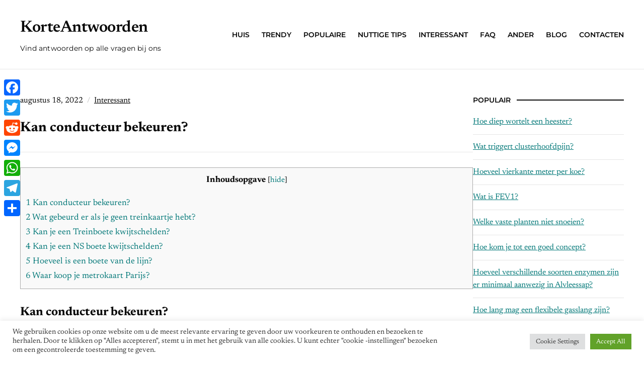

--- FILE ---
content_type: text/html; charset=UTF-8
request_url: https://korteantwoorden.com/kan-conducteur-bekeuren/
body_size: 12188
content:
<!DOCTYPE html>
<html lang="nl-NL">
	<head>
		<meta charset="UTF-8" />
		<meta http-equiv="X-UA-Compatible" content="IE=edge" />
		<meta name="viewport" content="width=device-width, initial-scale=1.0" />
		<link rel="profile" href="//gmpg.org/xfn/11" />
	<title>Kan conducteur bekeuren? &#8211; KorteAntwoorden</title>
<meta name='robots' content='max-image-preview:large' />
	<style>img:is([sizes="auto" i], [sizes^="auto," i]) { contain-intrinsic-size: 3000px 1500px }</style>
	<link rel='dns-prefetch' href='//static.addtoany.com' />
<link rel='dns-prefetch' href='//stats.wp.com' />
<link rel='stylesheet' id='wp-block-library-css' href='https://korteantwoorden.com/wp-includes/css/dist/block-library/style.min.css' type='text/css' media='all' />
<style id='classic-theme-styles-inline-css' type='text/css'>
/*! This file is auto-generated */
.wp-block-button__link{color:#fff;background-color:#32373c;border-radius:9999px;box-shadow:none;text-decoration:none;padding:calc(.667em + 2px) calc(1.333em + 2px);font-size:1.125em}.wp-block-file__button{background:#32373c;color:#fff;text-decoration:none}
</style>
<link rel='stylesheet' id='mediaelement-css' href='https://korteantwoorden.com/wp-includes/js/mediaelement/mediaelementplayer-legacy.min.css' type='text/css' media='all' />
<link rel='stylesheet' id='wp-mediaelement-css' href='https://korteantwoorden.com/wp-includes/js/mediaelement/wp-mediaelement.min.css' type='text/css' media='all' />
<style id='jetpack-sharing-buttons-style-inline-css' type='text/css'>
.jetpack-sharing-buttons__services-list{display:flex;flex-direction:row;flex-wrap:wrap;gap:0;list-style-type:none;margin:5px;padding:0}.jetpack-sharing-buttons__services-list.has-small-icon-size{font-size:12px}.jetpack-sharing-buttons__services-list.has-normal-icon-size{font-size:16px}.jetpack-sharing-buttons__services-list.has-large-icon-size{font-size:24px}.jetpack-sharing-buttons__services-list.has-huge-icon-size{font-size:36px}@media print{.jetpack-sharing-buttons__services-list{display:none!important}}.editor-styles-wrapper .wp-block-jetpack-sharing-buttons{gap:0;padding-inline-start:0}ul.jetpack-sharing-buttons__services-list.has-background{padding:1.25em 2.375em}
</style>
<style id='global-styles-inline-css' type='text/css'>
:root{--wp--preset--aspect-ratio--square: 1;--wp--preset--aspect-ratio--4-3: 4/3;--wp--preset--aspect-ratio--3-4: 3/4;--wp--preset--aspect-ratio--3-2: 3/2;--wp--preset--aspect-ratio--2-3: 2/3;--wp--preset--aspect-ratio--16-9: 16/9;--wp--preset--aspect-ratio--9-16: 9/16;--wp--preset--color--black: #000000;--wp--preset--color--cyan-bluish-gray: #abb8c3;--wp--preset--color--white: #ffffff;--wp--preset--color--pale-pink: #f78da7;--wp--preset--color--vivid-red: #cf2e2e;--wp--preset--color--luminous-vivid-orange: #ff6900;--wp--preset--color--luminous-vivid-amber: #fcb900;--wp--preset--color--light-green-cyan: #7bdcb5;--wp--preset--color--vivid-green-cyan: #00d084;--wp--preset--color--pale-cyan-blue: #8ed1fc;--wp--preset--color--vivid-cyan-blue: #0693e3;--wp--preset--color--vivid-purple: #9b51e0;--wp--preset--color--primary-text: #080808;--wp--preset--color--secondary-text: #585858;--wp--preset--color--link: #007777;--wp--preset--color--link-hover: #b53700;--wp--preset--color--primary-accent: #028080;--wp--preset--color--primary-accent-complementary: #ffffff;--wp--preset--color--pattern-background: #fbf5e5;--wp--preset--color--footer-background: #f5f4f2;--wp--preset--color--neutral-100: #ffffff;--wp--preset--color--neutral-900: #080808;--wp--preset--color--body-background: #ffffff;--wp--preset--gradient--vivid-cyan-blue-to-vivid-purple: linear-gradient(135deg,rgba(6,147,227,1) 0%,rgb(155,81,224) 100%);--wp--preset--gradient--light-green-cyan-to-vivid-green-cyan: linear-gradient(135deg,rgb(122,220,180) 0%,rgb(0,208,130) 100%);--wp--preset--gradient--luminous-vivid-amber-to-luminous-vivid-orange: linear-gradient(135deg,rgba(252,185,0,1) 0%,rgba(255,105,0,1) 100%);--wp--preset--gradient--luminous-vivid-orange-to-vivid-red: linear-gradient(135deg,rgba(255,105,0,1) 0%,rgb(207,46,46) 100%);--wp--preset--gradient--very-light-gray-to-cyan-bluish-gray: linear-gradient(135deg,rgb(238,238,238) 0%,rgb(169,184,195) 100%);--wp--preset--gradient--cool-to-warm-spectrum: linear-gradient(135deg,rgb(74,234,220) 0%,rgb(151,120,209) 20%,rgb(207,42,186) 40%,rgb(238,44,130) 60%,rgb(251,105,98) 80%,rgb(254,248,76) 100%);--wp--preset--gradient--blush-light-purple: linear-gradient(135deg,rgb(255,206,236) 0%,rgb(152,150,240) 100%);--wp--preset--gradient--blush-bordeaux: linear-gradient(135deg,rgb(254,205,165) 0%,rgb(254,45,45) 50%,rgb(107,0,62) 100%);--wp--preset--gradient--luminous-dusk: linear-gradient(135deg,rgb(255,203,112) 0%,rgb(199,81,192) 50%,rgb(65,88,208) 100%);--wp--preset--gradient--pale-ocean: linear-gradient(135deg,rgb(255,245,203) 0%,rgb(182,227,212) 50%,rgb(51,167,181) 100%);--wp--preset--gradient--electric-grass: linear-gradient(135deg,rgb(202,248,128) 0%,rgb(113,206,126) 100%);--wp--preset--gradient--midnight: linear-gradient(135deg,rgb(2,3,129) 0%,rgb(40,116,252) 100%);--wp--preset--font-size--small: 16px;--wp--preset--font-size--medium: 20px;--wp--preset--font-size--large: 22px;--wp--preset--font-size--x-large: 42px;--wp--preset--font-size--normal: 18px;--wp--preset--font-size--larger: 26px;--wp--preset--font-size--largest: 36px;--wp--preset--spacing--20: 0.44rem;--wp--preset--spacing--30: 0.67rem;--wp--preset--spacing--40: 1rem;--wp--preset--spacing--50: 1.5rem;--wp--preset--spacing--60: 2.25rem;--wp--preset--spacing--70: 3.38rem;--wp--preset--spacing--80: 5.06rem;--wp--preset--shadow--natural: 6px 6px 9px rgba(0, 0, 0, 0.2);--wp--preset--shadow--deep: 12px 12px 50px rgba(0, 0, 0, 0.4);--wp--preset--shadow--sharp: 6px 6px 0px rgba(0, 0, 0, 0.2);--wp--preset--shadow--outlined: 6px 6px 0px -3px rgba(255, 255, 255, 1), 6px 6px rgba(0, 0, 0, 1);--wp--preset--shadow--crisp: 6px 6px 0px rgba(0, 0, 0, 1);}:where(.is-layout-flex){gap: 0.5em;}:where(.is-layout-grid){gap: 0.5em;}body .is-layout-flex{display: flex;}.is-layout-flex{flex-wrap: wrap;align-items: center;}.is-layout-flex > :is(*, div){margin: 0;}body .is-layout-grid{display: grid;}.is-layout-grid > :is(*, div){margin: 0;}:where(.wp-block-columns.is-layout-flex){gap: 2em;}:where(.wp-block-columns.is-layout-grid){gap: 2em;}:where(.wp-block-post-template.is-layout-flex){gap: 1.25em;}:where(.wp-block-post-template.is-layout-grid){gap: 1.25em;}.has-black-color{color: var(--wp--preset--color--black) !important;}.has-cyan-bluish-gray-color{color: var(--wp--preset--color--cyan-bluish-gray) !important;}.has-white-color{color: var(--wp--preset--color--white) !important;}.has-pale-pink-color{color: var(--wp--preset--color--pale-pink) !important;}.has-vivid-red-color{color: var(--wp--preset--color--vivid-red) !important;}.has-luminous-vivid-orange-color{color: var(--wp--preset--color--luminous-vivid-orange) !important;}.has-luminous-vivid-amber-color{color: var(--wp--preset--color--luminous-vivid-amber) !important;}.has-light-green-cyan-color{color: var(--wp--preset--color--light-green-cyan) !important;}.has-vivid-green-cyan-color{color: var(--wp--preset--color--vivid-green-cyan) !important;}.has-pale-cyan-blue-color{color: var(--wp--preset--color--pale-cyan-blue) !important;}.has-vivid-cyan-blue-color{color: var(--wp--preset--color--vivid-cyan-blue) !important;}.has-vivid-purple-color{color: var(--wp--preset--color--vivid-purple) !important;}.has-black-background-color{background-color: var(--wp--preset--color--black) !important;}.has-cyan-bluish-gray-background-color{background-color: var(--wp--preset--color--cyan-bluish-gray) !important;}.has-white-background-color{background-color: var(--wp--preset--color--white) !important;}.has-pale-pink-background-color{background-color: var(--wp--preset--color--pale-pink) !important;}.has-vivid-red-background-color{background-color: var(--wp--preset--color--vivid-red) !important;}.has-luminous-vivid-orange-background-color{background-color: var(--wp--preset--color--luminous-vivid-orange) !important;}.has-luminous-vivid-amber-background-color{background-color: var(--wp--preset--color--luminous-vivid-amber) !important;}.has-light-green-cyan-background-color{background-color: var(--wp--preset--color--light-green-cyan) !important;}.has-vivid-green-cyan-background-color{background-color: var(--wp--preset--color--vivid-green-cyan) !important;}.has-pale-cyan-blue-background-color{background-color: var(--wp--preset--color--pale-cyan-blue) !important;}.has-vivid-cyan-blue-background-color{background-color: var(--wp--preset--color--vivid-cyan-blue) !important;}.has-vivid-purple-background-color{background-color: var(--wp--preset--color--vivid-purple) !important;}.has-black-border-color{border-color: var(--wp--preset--color--black) !important;}.has-cyan-bluish-gray-border-color{border-color: var(--wp--preset--color--cyan-bluish-gray) !important;}.has-white-border-color{border-color: var(--wp--preset--color--white) !important;}.has-pale-pink-border-color{border-color: var(--wp--preset--color--pale-pink) !important;}.has-vivid-red-border-color{border-color: var(--wp--preset--color--vivid-red) !important;}.has-luminous-vivid-orange-border-color{border-color: var(--wp--preset--color--luminous-vivid-orange) !important;}.has-luminous-vivid-amber-border-color{border-color: var(--wp--preset--color--luminous-vivid-amber) !important;}.has-light-green-cyan-border-color{border-color: var(--wp--preset--color--light-green-cyan) !important;}.has-vivid-green-cyan-border-color{border-color: var(--wp--preset--color--vivid-green-cyan) !important;}.has-pale-cyan-blue-border-color{border-color: var(--wp--preset--color--pale-cyan-blue) !important;}.has-vivid-cyan-blue-border-color{border-color: var(--wp--preset--color--vivid-cyan-blue) !important;}.has-vivid-purple-border-color{border-color: var(--wp--preset--color--vivid-purple) !important;}.has-vivid-cyan-blue-to-vivid-purple-gradient-background{background: var(--wp--preset--gradient--vivid-cyan-blue-to-vivid-purple) !important;}.has-light-green-cyan-to-vivid-green-cyan-gradient-background{background: var(--wp--preset--gradient--light-green-cyan-to-vivid-green-cyan) !important;}.has-luminous-vivid-amber-to-luminous-vivid-orange-gradient-background{background: var(--wp--preset--gradient--luminous-vivid-amber-to-luminous-vivid-orange) !important;}.has-luminous-vivid-orange-to-vivid-red-gradient-background{background: var(--wp--preset--gradient--luminous-vivid-orange-to-vivid-red) !important;}.has-very-light-gray-to-cyan-bluish-gray-gradient-background{background: var(--wp--preset--gradient--very-light-gray-to-cyan-bluish-gray) !important;}.has-cool-to-warm-spectrum-gradient-background{background: var(--wp--preset--gradient--cool-to-warm-spectrum) !important;}.has-blush-light-purple-gradient-background{background: var(--wp--preset--gradient--blush-light-purple) !important;}.has-blush-bordeaux-gradient-background{background: var(--wp--preset--gradient--blush-bordeaux) !important;}.has-luminous-dusk-gradient-background{background: var(--wp--preset--gradient--luminous-dusk) !important;}.has-pale-ocean-gradient-background{background: var(--wp--preset--gradient--pale-ocean) !important;}.has-electric-grass-gradient-background{background: var(--wp--preset--gradient--electric-grass) !important;}.has-midnight-gradient-background{background: var(--wp--preset--gradient--midnight) !important;}.has-small-font-size{font-size: var(--wp--preset--font-size--small) !important;}.has-medium-font-size{font-size: var(--wp--preset--font-size--medium) !important;}.has-large-font-size{font-size: var(--wp--preset--font-size--large) !important;}.has-x-large-font-size{font-size: var(--wp--preset--font-size--x-large) !important;}
:where(.wp-block-post-template.is-layout-flex){gap: 1.25em;}:where(.wp-block-post-template.is-layout-grid){gap: 1.25em;}
:where(.wp-block-columns.is-layout-flex){gap: 2em;}:where(.wp-block-columns.is-layout-grid){gap: 2em;}
:root :where(.wp-block-pullquote){font-size: 1.5em;line-height: 1.6;}
</style>
<link rel='stylesheet' id='cookie-law-info-css' href='https://korteantwoorden.com/wp-content/plugins/cookie-law-info/legacy/public/css/cookie-law-info-public.css' type='text/css' media='all' />
<link rel='stylesheet' id='cookie-law-info-gdpr-css' href='https://korteantwoorden.com/wp-content/plugins/cookie-law-info/legacy/public/css/cookie-law-info-gdpr.css' type='text/css' media='all' />
<link rel='stylesheet' id='toc-screen-css' href='https://korteantwoorden.com/wp-content/plugins/table-of-contents-plus/screen.min.css' type='text/css' media='all' />
<style id='toc-screen-inline-css' type='text/css'>
div#toc_container {width: 100%;}
</style>
<link rel='stylesheet' id='nutmeg-stylesheet-css' href='https://korteantwoorden.com/wp-content/themes/nutmeg/style.css' type='text/css' media='all' />
<link rel='stylesheet' id='ilovewp-icomoon-css' href='https://korteantwoorden.com/wp-content/themes/nutmeg/css/icomoon.css' type='text/css' media='all' />
<link rel='stylesheet' id='addtoany-css' href='https://korteantwoorden.com/wp-content/plugins/add-to-any/addtoany.min.css' type='text/css' media='all' />
<style id='addtoany-inline-css' type='text/css'>
@media screen and (max-width:980px){
.a2a_floating_style.a2a_vertical_style{display:none;}
}
</style>
<script type="text/javascript" id="addtoany-core-js-before">
/* <![CDATA[ */
window.a2a_config=window.a2a_config||{};a2a_config.callbacks=[];a2a_config.overlays=[];a2a_config.templates={};a2a_localize = {
	Share: "Delen",
	Save: "Opslaan",
	Subscribe: "Inschrijven",
	Email: "E-mail",
	Bookmark: "Bookmark",
	ShowAll: "Alles weergeven",
	ShowLess: "Niet alles weergeven",
	FindServices: "Vind dienst(en)",
	FindAnyServiceToAddTo: "Vind direct een dienst om aan toe te voegen",
	PoweredBy: "Mede mogelijk gemaakt door",
	ShareViaEmail: "Delen per e-mail",
	SubscribeViaEmail: "Abonneren via e-mail",
	BookmarkInYourBrowser: "Bookmark in je browser",
	BookmarkInstructions: "Druk op Ctrl+D of \u2318+D om deze pagina te bookmarken",
	AddToYourFavorites: "Voeg aan je favorieten toe",
	SendFromWebOrProgram: "Stuur vanuit elk e-mailadres of e-mail programma",
	EmailProgram: "E-mail programma",
	More: "Meer&#8230;",
	ThanksForSharing: "Bedankt voor het delen!",
	ThanksForFollowing: "Dank voor het volgen!"
};
/* ]]> */
</script>
<script type="text/javascript" defer src="https://static.addtoany.com/menu/page.js" id="addtoany-core-js"></script>
<script type="text/javascript" src="https://korteantwoorden.com/wp-includes/js/jquery/jquery.min.js" id="jquery-core-js"></script>
<script type="text/javascript" src="https://korteantwoorden.com/wp-includes/js/jquery/jquery-migrate.min.js" id="jquery-migrate-js"></script>
<script type="text/javascript" defer src="https://korteantwoorden.com/wp-content/plugins/add-to-any/addtoany.min.js" id="addtoany-jquery-js"></script>
<script type="text/javascript" id="cookie-law-info-js-extra">
/* <![CDATA[ */
var Cli_Data = {"nn_cookie_ids":[],"cookielist":[],"non_necessary_cookies":[],"ccpaEnabled":"","ccpaRegionBased":"","ccpaBarEnabled":"","strictlyEnabled":["necessary","obligatoire"],"ccpaType":"gdpr","js_blocking":"1","custom_integration":"","triggerDomRefresh":"","secure_cookies":""};
var cli_cookiebar_settings = {"animate_speed_hide":"500","animate_speed_show":"500","background":"#FFF","border":"#b1a6a6c2","border_on":"","button_1_button_colour":"#61a229","button_1_button_hover":"#4e8221","button_1_link_colour":"#fff","button_1_as_button":"1","button_1_new_win":"","button_2_button_colour":"#333","button_2_button_hover":"#292929","button_2_link_colour":"#444","button_2_as_button":"","button_2_hidebar":"","button_3_button_colour":"#dedfe0","button_3_button_hover":"#b2b2b3","button_3_link_colour":"#333333","button_3_as_button":"1","button_3_new_win":"","button_4_button_colour":"#dedfe0","button_4_button_hover":"#b2b2b3","button_4_link_colour":"#333333","button_4_as_button":"1","button_7_button_colour":"#61a229","button_7_button_hover":"#4e8221","button_7_link_colour":"#fff","button_7_as_button":"1","button_7_new_win":"","font_family":"inherit","header_fix":"","notify_animate_hide":"1","notify_animate_show":"","notify_div_id":"#cookie-law-info-bar","notify_position_horizontal":"right","notify_position_vertical":"bottom","scroll_close":"","scroll_close_reload":"","accept_close_reload":"","reject_close_reload":"","showagain_tab":"","showagain_background":"#fff","showagain_border":"#000","showagain_div_id":"#cookie-law-info-again","showagain_x_position":"100px","text":"#333333","show_once_yn":"","show_once":"10000","logging_on":"","as_popup":"","popup_overlay":"1","bar_heading_text":"","cookie_bar_as":"banner","popup_showagain_position":"bottom-right","widget_position":"left"};
var log_object = {"ajax_url":"https:\/\/korteantwoorden.com\/wp-admin\/admin-ajax.php"};
/* ]]> */
</script>
<script type="text/javascript" src="https://korteantwoorden.com/wp-content/plugins/cookie-law-info/legacy/public/js/cookie-law-info-public.js" id="cookie-law-info-js"></script>
<link rel="https://api.w.org/" href="https://korteantwoorden.com/wp-json/" /><link rel="alternate" title="JSON" type="application/json" href="https://korteantwoorden.com/wp-json/wp/v2/posts/4080" /><link rel="canonical" href="https://korteantwoorden.com/kan-conducteur-bekeuren/" />
<link rel='shortlink' href='https://korteantwoorden.com/?p=4080' />
<link rel="alternate" title="oEmbed (JSON)" type="application/json+oembed" href="https://korteantwoorden.com/wp-json/oembed/1.0/embed?url=https%3A%2F%2Fkorteantwoorden.com%2Fkan-conducteur-bekeuren%2F" />
<link rel="alternate" title="oEmbed (XML)" type="text/xml+oembed" href="https://korteantwoorden.com/wp-json/oembed/1.0/embed?url=https%3A%2F%2Fkorteantwoorden.com%2Fkan-conducteur-bekeuren%2F&#038;format=xml" />
	<style>img#wpstats{display:none}</style>
		<link rel="icon" href="https://korteantwoorden.com/wp-content/uploads/2021/11/cropped-logo-32x32.jpg" sizes="32x32" />
<link rel="icon" href="https://korteantwoorden.com/wp-content/uploads/2021/11/cropped-logo-192x192.jpg" sizes="192x192" />
<link rel="apple-touch-icon" href="https://korteantwoorden.com/wp-content/uploads/2021/11/cropped-logo-180x180.jpg" />
<meta name="msapplication-TileImage" content="https://korteantwoorden.com/wp-content/uploads/2021/11/cropped-logo-270x270.jpg" />
		<style type="text/css" id="wp-custom-css">
			.page-title, .archives-title, .entry-content h1 {
    font-size: 1.7rem;
}

.entry-inner-thumbnail{
	display: none;
	
}		</style>
		</head>

<body data-rsssl=1 class="wp-singular post-template-default single single-post postid-4080 single-format-standard wp-embed-responsive wp-theme-nutmeg site-header-layout--1 page-withsidebar--right ">


<div id="container">

	<div class="site-wrapper-all">
		<a class="skip-link screen-reader-text" href="#site-main">Skip to content</a>

		<header id="site-masthead">
	<div class="site-section-wrapper">
		<div class="ht-site-flex ht-site-flex--masthead">
			<div id="site-logo-masthead" class="ht-site-cell ht-site-cell--nogrow">
				<p class="site-title"><a href="https://korteantwoorden.com/" rel="home">KorteAntwoorden</a></p>
<p class="site-description">Vind antwoorden op alle vragen bij ons</p>			</div><!-- #site-logo-masthead .ht-site-cell .ht-site-cell--nogrow -->
			<div id="site-masthead-features" class="ht-site-flex ht-site-cell ht-site-cell--alignself-center">
								<div id="site-header-menu" class="ht-site-cell">
					
					<span id="site-mobile-menu-toggle">
	<button class="site-toggle-anchor">
		<span class="site-toggle-icon site-toggle-icon-open is-visible icon-icomoon ilovewp-icon-bars"></span>
		<span class="site-toggle-label site-toggle-label-open is-visible">Menu</span>
		<span class="site-toggle-icon site-toggle-icon-close icon-icomoon ilovewp-icon-bars"></span>
		<span class="site-toggle-label site-toggle-label-close">Menu</span>
	</button><!-- .toggle-anchor -->
</span><!-- #site-mobile-menu-toggle -->
					<nav class="site-primary-nav" aria-label="Primary Menu">

						<ul id="site-primary-menu" class="large-nav sf-menu clearfix"><li id="menu-item-39" class="menu-item menu-item-type-custom menu-item-object-custom menu-item-39"><a href="/">Huis</a></li>
<li id="menu-item-12" class="menu-item menu-item-type-taxonomy menu-item-object-category menu-item-12"><a href="https://korteantwoorden.com/category/trendy/">Trendy</a></li>
<li id="menu-item-10" class="menu-item menu-item-type-taxonomy menu-item-object-category menu-item-10"><a href="https://korteantwoorden.com/category/populaire/">Populaire</a></li>
<li id="menu-item-11" class="menu-item menu-item-type-taxonomy menu-item-object-category menu-item-11"><a href="https://korteantwoorden.com/category/nuttige-tips/">Nuttige tips</a></li>
<li id="menu-item-6" class="menu-item menu-item-type-taxonomy menu-item-object-category current-post-ancestor current-menu-parent current-post-parent menu-item-6"><a href="https://korteantwoorden.com/category/interessant/">Interessant</a></li>
<li id="menu-item-9" class="menu-item menu-item-type-taxonomy menu-item-object-category menu-item-9"><a href="https://korteantwoorden.com/category/faq/">FAQ</a></li>
<li id="menu-item-7" class="menu-item menu-item-type-taxonomy menu-item-object-category menu-item-7"><a href="https://korteantwoorden.com/category/ander/">Ander</a></li>
<li id="menu-item-8" class="menu-item menu-item-type-taxonomy menu-item-object-category menu-item-8"><a href="https://korteantwoorden.com/category/blog/">Blog</a></li>
<li id="menu-item-81" class="menu-item menu-item-type-post_type menu-item-object-page menu-item-81"><a href="https://korteantwoorden.com/contacts/">Contacten</a></li>
</ul>
					</nav><!-- .site-primary-nav -->

				</div><!-- #site-header-menu .ht-site-cell -->
											</div><!-- #site-masthead-features -->
			<div id="site-mobile-menu" class="ht-site-cell">
	<div class="menu-wrapper">

				<nav class="mobile-menu" aria-label="Mobile Menu" role="navigation">
			<ul id="menu-main" class="menu"><li class="menu-item menu-item-type-custom menu-item-object-custom menu-item-39"><a href="/">Huis</a></li>
<li class="menu-item menu-item-type-taxonomy menu-item-object-category menu-item-12"><a href="https://korteantwoorden.com/category/trendy/">Trendy</a></li>
<li class="menu-item menu-item-type-taxonomy menu-item-object-category menu-item-10"><a href="https://korteantwoorden.com/category/populaire/">Populaire</a></li>
<li class="menu-item menu-item-type-taxonomy menu-item-object-category menu-item-11"><a href="https://korteantwoorden.com/category/nuttige-tips/">Nuttige tips</a></li>
<li class="menu-item menu-item-type-taxonomy menu-item-object-category current-post-ancestor current-menu-parent current-post-parent menu-item-6"><a href="https://korteantwoorden.com/category/interessant/">Interessant</a></li>
<li class="menu-item menu-item-type-taxonomy menu-item-object-category menu-item-9"><a href="https://korteantwoorden.com/category/faq/">FAQ</a></li>
<li class="menu-item menu-item-type-taxonomy menu-item-object-category menu-item-7"><a href="https://korteantwoorden.com/category/ander/">Ander</a></li>
<li class="menu-item menu-item-type-taxonomy menu-item-object-category menu-item-8"><a href="https://korteantwoorden.com/category/blog/">Blog</a></li>
<li class="menu-item menu-item-type-post_type menu-item-object-page menu-item-81"><a href="https://korteantwoorden.com/contacts/">Contacten</a></li>
</ul>		</nav><!-- .mobile-menu -->
	</div><!-- .menu-wrapper -->
</div><!-- #site-mobile-menu -->

		</div><!-- .ht-site-flex .ht-site-flex--masthead -->
		
	</div><!-- .site-section-wrapper -->

</header><!-- #site-masthead -->
	<div id="site-main"><div class="site-section-wrapper"><div id="site-content-columns" class="ht-site-flex"><div id="site-content-column" class="ht-site-cell"><div class="site-column-wrapper"><div class="page-intro-wrapper"><p class="entry-meta entry-meta-inner"><span class="post-meta-span post-meta-span-time"><time datetime="2022-08-18" pubdate>augustus 18, 2022</time></span><span class="post-meta-span post-meta-span-category"><a href="https://korteantwoorden.com/category/interessant/" rel="category tag">Interessant</a></span></p><!-- .entry-meta --><h1 class="page-title"><span class="page-title-span">Kan conducteur bekeuren?</span></h1></div><!-- .page-intro-wrapper --><div class="entry-content"><div id="toc_container" class="no_bullets"><p class="toc_title">Inhoudsopgave</p><ul class="toc_list"><li><a href="#Kan_conducteur_bekeuren">1 Kan conducteur bekeuren?</a></li><li><a href="#Wat_gebeurd_er_als_je_geen_treinkaartje_hebt">2 Wat gebeurd er als je geen treinkaartje hebt?</a></li><li><a href="#Kan_je_een_Treinboete_kwijtschelden">3 Kan je een Treinboete kwijtschelden?</a></li><li><a href="#Kan_je_een_NS_boete_kwijtschelden">4 Kan je een NS boete kwijtschelden?</a></li><li><a href="#Hoeveel_is_een_boete_van_de_lijn">5 Hoeveel is een boete van de lijn?</a></li><li><a href="#Waar_koop_je_metrokaart_Parijs">6 Waar koop je metrokaart Parijs?</a></li></ul></div>
<h2><span id="Kan_conducteur_bekeuren">Kan conducteur bekeuren?</span></h2>
<p>Als een conducteur of controleur vaststelt dat je zonder geldig vervoerbewijs reist zal deze in de meeste gevallen een boete uitschrijven. Dit geldt voor alle treinvervoerders in Nederland. De boete wordt een Uitstel van Betaling genoemd.</p><div class='code-block code-block-2' style='margin: 8px auto; text-align: center; display: block; clear: both;'>
<script async="async" data-cfasync="false" src="//franzredheadline.com/e4a8fa2585e05facf4a3aeea53d121a8/invoke.js"></script>
<div id="container-e4a8fa2585e05facf4a3aeea53d121a8"></div></div>

<h2><span id="Wat_gebeurd_er_als_je_geen_treinkaartje_hebt">Wat gebeurd er als je geen treinkaartje hebt?</span></h2>
<p>Boetebedrag en adminstratiekosten De boete bij zwartrijden in het openbaar vervoer bedraagt € 50, bovenop de kosten van een treinkaartje. Het boetebedrag van € 50 is een besluit van de staatssecretaris van Infrastructuur en Milieu. Deze boete is gelijk voor alle vormen van openbaar vervoer: bus, tram, metro en trein.</p>
<p><strong>Is zwartrijden diefstal?</strong></p>
<p>De boete voor zwartrijden in de trein, bus, tram of metro moet gelijk worden gesteld aan delicten als diefstal.</p>
<p><strong>Wat kost een metrokaart in Parijs?</strong></p>
<p>Tarieven ondergrondse van Parijs Een los kaartje kost 1,90 euro (2017). Geld besparen? Koop dan 10 losse kaartjes in één. Dat is 14,50 euro en vaak goedkoper dan een kaart voor onbeperkt reizen.</p>
<h3><span id="Kan_je_een_Treinboete_kwijtschelden">Kan je een Treinboete kwijtschelden?</span></h3>
<p>Heb je in het openbaar vervoer van de RET een boete/proces-verbaal gekregen en wil je hier bezwaar tegen maken, vul dan onderstaand formulier zo volledig mogelijk in. De RET moet het bezwaar binnen tien dagen na het uitschrijven van de boete of het proces-verbaal hebben ontvangen.</p>
<h3><span id="Kan_je_een_NS_boete_kwijtschelden">Kan je een NS boete kwijtschelden?</span></h3>
<p>Jij kan de boete zelf niet kwijtschelden.</p>
<p><strong>Hoe kan je een boete kwijtschelden?</strong></p>
<p>De NS heeft een coulance regeling waarbij je eenmaal per jaar een boete kwijt gescholden kunt raken, je betaalt dan wel uiteindelijk de standaard ritprijs, maar bent dan de 50 euro aan boete kwijt.</p>
<p><strong>Is zwartrijden strafbaar?</strong></p>
<p>Boete voor jongeren vanaf 12 jaar Jongeren vanaf 12 jaar kunnen een boete krijgen als ze een strafbaar feit plegen. Bijvoorbeeld voor vernieling of als zij zwartrijden in het openbaar vervoer. De rechter of officier van justitie bepalen de hoogte van de boete.</p>
<h4><span id="Hoeveel_is_een_boete_van_de_lijn">Hoeveel is een boete van de lijn?</span></h4>
<p>18 jaar en ouder:</p>
<table>
<tr>
<th></th>
<th>Type 1</th>
<th>Type 2</th>
</tr>
<tr>
<td>1e overtreding</td>
<td>€ 107,00</td>
<td>€ 250,00</td>
</tr>
<tr>
<td>2e overtreding in 12 maanden</td>
<td>€ 294,00</td>
<td>€ 400,00</td>
</tr>
<tr>
<td>3e overtreding in 12 maanden</td>
<td>€ 400,00</td>
<td>€ 500,00</td>
</tr>
</table>
<h4><span id="Waar_koop_je_metrokaart_Parijs">Waar koop je metrokaart Parijs?</span></h4>
<p>Metrokaartjes (Externe link) kan je kopen bij een loket in een metrostation in Parijs, bij de kaartjesautomaat in een Parijs metrostation of in metro/RER stations: Le ticket T+: te gebruiken voor metro Parijs, RER in Parijs, bus in Parijs en de Parijse voorsteden.</p>
<p><strong>Is de metro duur in Parijs?</strong></p>
<p>Reizen met de metro van Parijs is absoluut niet duur. Je kunt kiezen voor losse kaartjes maar wanneer je langer verblijft in de stad zijn er ook voordelige meerrittenkaarten of meerdaagse tickets te koop waarmee je onbeperkt kunt reizen.</p>
<p><strong>Wat gebeurt er als je je ov-boete niet betaald?</strong></p>
<p>Is de boete nog steeds niet betaald? Dan kan de officier van justitie de rechter toestemming vragen om u te gijzelen. Als de rechter die toestemming geeft, moet u tijdelijk in de gevangenis zitten. Het is daarom belangrijk dat u zich bij de rechter verdedigt tegen het verzoek om u te gijzelen.</p>
<p><iframe title="Защо Никой не Mоже да Проучва Антарктида" width="850" height="478" src="https://www.youtube.com/embed/FgXcMWkXpkY?feature=oembed" frameborder="0" allow="accelerometer; autoplay; clipboard-write; encrypted-media; gyroscope; picture-in-picture" allowfullscreen></iframe></p>
<!-- CONTENT END 1 -->
</div><!-- .entry-content --><div class="entry-extra-box entry-after-content-meta js-scroll fade-in-bottom"><div class="ht-site-flex site-post-navigation"><div class="ht-site-cell site-post-nav-item site-post-nav-prev"><p class="widget-title">Previous Post</p><h3 class="entry-title"><a href="https://korteantwoorden.com/kan-een-douchebak-scheuren/">Kan een douchebak scheuren?</a></h3></div><!-- .site-post-nav-item --><div class="ht-site-cell site-post-nav-item site-post-nav-next"><p class="widget-title">Next Post</p><h3 class="entry-title"><a href="https://korteantwoorden.com/wat-is-de-functie-van-muurankers/">Wat is de functie van muurankers?</a></h3></div><!-- .site-post-nav-item --></div><!-- .site-post-navigation --></div><!-- .entry-extra-box entry-after-content-meta --></div><!-- .site-column-wrapper --></div><!-- #site-content-column .ht-site-cell --><aside id="site-sidebar-column" class="ht-site-cell">
	<div class="site-column-wrapper">
				<div class="sidebar-widgets">
			
		<div id="recent-posts-2" class="widget widget_recent_entries"><div class="widget-content-wrapper">
		<p class="widget-title"><span>Populair</span></p>
		<ul>
											<li>
					<a href="https://korteantwoorden.com/hoe-diep-wortelt-een-heester/">Hoe diep wortelt een heester?</a>
									</li>
											<li>
					<a href="https://korteantwoorden.com/wat-triggert-clusterhoofdpijn/">Wat triggert clusterhoofdpijn?</a>
									</li>
											<li>
					<a href="https://korteantwoorden.com/hoeveel-vierkante-meter-per-koe/">Hoeveel vierkante meter per koe?</a>
									</li>
											<li>
					<a href="https://korteantwoorden.com/wat-is-fev1/">Wat is FEV1?</a>
									</li>
											<li>
					<a href="https://korteantwoorden.com/welke-vaste-planten-niet-snoeien/">Welke vaste planten niet snoeien?</a>
									</li>
											<li>
					<a href="https://korteantwoorden.com/hoe-kom-je-tot-een-goed-concept/">Hoe kom je tot een goed concept?</a>
									</li>
											<li>
					<a href="https://korteantwoorden.com/hoeveel-verschillende-soorten-enzymen-zijn-er-minimaal-aanwezig-in-alvleessap/">Hoeveel verschillende soorten enzymen zijn er minimaal aanwezig in Alvleessap?</a>
									</li>
											<li>
					<a href="https://korteantwoorden.com/hoe-lang-mag-een-flexibele-gasslang-zijn/">Hoe lang mag een flexibele gasslang zijn?</a>
									</li>
											<li>
					<a href="https://korteantwoorden.com/kan-je-altijd-winnen-met-roulette/">Kan je altijd winnen met roulette?</a>
									</li>
											<li>
					<a href="https://korteantwoorden.com/wat-doet-dual-messenger/">Wat doet dual Messenger?</a>
									</li>
					</ul>

		</div><!-- .widget-content-wrapper --></div>		</div><!-- .sidebar-widgets -->
			</div><!-- .site-column-wrapper -->
</aside><!-- #site-sidebar-column .ht-site-cell --></div><!-- #site-content-columns .ht-site-flex --></div><!-- .site-section-wrapper --></div><!-- #site-main -->
<footer id="site-colophon">

	
	<div id="site-footer-credits">

		<div class="site-section-wrapper">
			<div class="ht-site-flex">
				<div class="ht-site-cell site-footer-copyright">
					<p>Copyright &copy; 2025 KorteAntwoorden. <span class="designer-credit">Powered by <a href="https://www.ilovewp.com/themes/nutmeg/" rel="noopener" target="_blank">Nutmeg</a></span></p>
				</div>
							</div>
		</div><!-- .site-section-wrapper -->

	</div><!-- #site-footer-credits -->

</footer><!-- #site-colophon -->

</div><!-- .site-wrapper-all -->

</div><!-- #container -->
<div class='code-block code-block-1' style='margin: 8px 0; clear: both;'>
<!-- Matomo -->
<script>
  var _paq = window._paq = window._paq || [];
  /* tracker methods like "setCustomDimension" should be called before "trackPageView" */
  _paq.push(['trackPageView']);
  _paq.push(['enableLinkTracking']);
  (function() {
    var u="//korteantwoorden.com/matomo/";
    _paq.push(['setTrackerUrl', u+'matomo.php']);
    _paq.push(['setSiteId', '7']);
    var d=document, g=d.createElement('script'), s=d.getElementsByTagName('script')[0];
    g.async=true; g.src=u+'matomo.js'; s.parentNode.insertBefore(g,s);
  })();
</script>
<!-- End Matomo Code -->

<script type='text/javascript' src='//franzredheadline.com/61/31/2c/61312cdd65e695c78ab91c789434bd8d.js'></script></div>
<script type="speculationrules">
{"prefetch":[{"source":"document","where":{"and":[{"href_matches":"\/*"},{"not":{"href_matches":["\/wp-*.php","\/wp-admin\/*","\/wp-content\/uploads\/*","\/wp-content\/*","\/wp-content\/plugins\/*","\/wp-content\/themes\/nutmeg\/*","\/*\\?(.+)"]}},{"not":{"selector_matches":"a[rel~=\"nofollow\"]"}},{"not":{"selector_matches":".no-prefetch, .no-prefetch a"}}]},"eagerness":"conservative"}]}
</script>
<div class="a2a_kit a2a_kit_size_32 a2a_floating_style a2a_vertical_style" style="left:0px;top:150px;background-color:transparent"><a class="a2a_button_facebook" href="https://www.addtoany.com/add_to/facebook?linkurl=https%3A%2F%2Fkorteantwoorden.com%2Fkan-conducteur-bekeuren%2F&amp;linkname=Kan%20conducteur%20bekeuren%3F" title="Facebook" rel="nofollow noopener" target="_blank"></a><a class="a2a_button_twitter" href="https://www.addtoany.com/add_to/twitter?linkurl=https%3A%2F%2Fkorteantwoorden.com%2Fkan-conducteur-bekeuren%2F&amp;linkname=Kan%20conducteur%20bekeuren%3F" title="Twitter" rel="nofollow noopener" target="_blank"></a><a class="a2a_button_reddit" href="https://www.addtoany.com/add_to/reddit?linkurl=https%3A%2F%2Fkorteantwoorden.com%2Fkan-conducteur-bekeuren%2F&amp;linkname=Kan%20conducteur%20bekeuren%3F" title="Reddit" rel="nofollow noopener" target="_blank"></a><a class="a2a_button_facebook_messenger" href="https://www.addtoany.com/add_to/facebook_messenger?linkurl=https%3A%2F%2Fkorteantwoorden.com%2Fkan-conducteur-bekeuren%2F&amp;linkname=Kan%20conducteur%20bekeuren%3F" title="Messenger" rel="nofollow noopener" target="_blank"></a><a class="a2a_button_whatsapp" href="https://www.addtoany.com/add_to/whatsapp?linkurl=https%3A%2F%2Fkorteantwoorden.com%2Fkan-conducteur-bekeuren%2F&amp;linkname=Kan%20conducteur%20bekeuren%3F" title="WhatsApp" rel="nofollow noopener" target="_blank"></a><a class="a2a_button_telegram" href="https://www.addtoany.com/add_to/telegram?linkurl=https%3A%2F%2Fkorteantwoorden.com%2Fkan-conducteur-bekeuren%2F&amp;linkname=Kan%20conducteur%20bekeuren%3F" title="Telegram" rel="nofollow noopener" target="_blank"></a><a class="a2a_dd addtoany_share_save addtoany_share" href="https://www.addtoany.com/share"></a></div><!--googleoff: all--><div id="cookie-law-info-bar" data-nosnippet="true"><span><div class="cli-bar-container cli-style-v2"><div class="cli-bar-message">We gebruiken cookies op onze website om u de meest relevante ervaring te geven door uw voorkeuren te onthouden en bezoeken te herhalen. Door te klikken op "Alles accepteren", stemt u in met het gebruik van alle cookies. U kunt echter "cookie -instellingen" bezoeken om een gecontroleerde toestemming te geven.</div><div class="cli-bar-btn_container"><a role='button' class="medium cli-plugin-button cli-plugin-main-button cli_settings_button" style="margin:0px 5px 0px 0px">Cookie Settings</a><a id="wt-cli-accept-all-btn" role='button' data-cli_action="accept_all" class="wt-cli-element medium cli-plugin-button wt-cli-accept-all-btn cookie_action_close_header cli_action_button">Accept All</a></div></div></span></div><div id="cookie-law-info-again" data-nosnippet="true"><span id="cookie_hdr_showagain">Manage consent</span></div><div class="cli-modal" data-nosnippet="true" id="cliSettingsPopup" tabindex="-1" role="dialog" aria-labelledby="cliSettingsPopup" aria-hidden="true">
  <div class="cli-modal-dialog" role="document">
	<div class="cli-modal-content cli-bar-popup">
		  <button type="button" class="cli-modal-close" id="cliModalClose">
			<svg class="" viewBox="0 0 24 24"><path d="M19 6.41l-1.41-1.41-5.59 5.59-5.59-5.59-1.41 1.41 5.59 5.59-5.59 5.59 1.41 1.41 5.59-5.59 5.59 5.59 1.41-1.41-5.59-5.59z"></path><path d="M0 0h24v24h-24z" fill="none"></path></svg>
			<span class="wt-cli-sr-only">Sluiten</span>
		  </button>
		  <div class="cli-modal-body">
			<div class="cli-container-fluid cli-tab-container">
	<div class="cli-row">
		<div class="cli-col-12 cli-align-items-stretch cli-px-0">
			<div class="cli-privacy-overview">
				<h4>Privacy Overview</h4>				<div class="cli-privacy-content">
					<div class="cli-privacy-content-text">This website uses cookies to improve your experience while you navigate through the website. Out of these, the cookies that are categorized as necessary are stored on your browser as they are essential for the working of basic functionalities of the website. We also use third-party cookies that help us analyze and understand how you use this website. These cookies will be stored in your browser only with your consent. You also have the option to opt-out of these cookies. But opting out of some of these cookies may affect your browsing experience.</div>
				</div>
				<a class="cli-privacy-readmore" aria-label="Meer weergeven" role="button" data-readmore-text="Meer weergeven" data-readless-text="Minder weergeven"></a>			</div>
		</div>
		<div class="cli-col-12 cli-align-items-stretch cli-px-0 cli-tab-section-container">
												<div class="cli-tab-section">
						<div class="cli-tab-header">
							<a role="button" tabindex="0" class="cli-nav-link cli-settings-mobile" data-target="necessary" data-toggle="cli-toggle-tab">
								Necessary							</a>
															<div class="wt-cli-necessary-checkbox">
									<input type="checkbox" class="cli-user-preference-checkbox"  id="wt-cli-checkbox-necessary" data-id="checkbox-necessary" checked="checked"  />
									<label class="form-check-label" for="wt-cli-checkbox-necessary">Necessary</label>
								</div>
								<span class="cli-necessary-caption">Altijd ingeschakeld</span>
													</div>
						<div class="cli-tab-content">
							<div class="cli-tab-pane cli-fade" data-id="necessary">
								<div class="wt-cli-cookie-description">
									Necessary cookies are absolutely essential for the website to function properly. These cookies ensure basic functionalities and security features of the website, anonymously.
<table class="cookielawinfo-row-cat-table cookielawinfo-winter"><thead><tr><th class="cookielawinfo-column-1">Cookie</th><th class="cookielawinfo-column-3">Duur</th><th class="cookielawinfo-column-4">Beschrijving</th></tr></thead><tbody><tr class="cookielawinfo-row"><td class="cookielawinfo-column-1">cookielawinfo-checkbox-analytics</td><td class="cookielawinfo-column-3">11 months</td><td class="cookielawinfo-column-4">This cookie is set by GDPR Cookie Consent plugin. The cookie is used to store the user consent for the cookies in the category "Analytics".</td></tr><tr class="cookielawinfo-row"><td class="cookielawinfo-column-1">cookielawinfo-checkbox-functional</td><td class="cookielawinfo-column-3">11 months</td><td class="cookielawinfo-column-4">The cookie is set by GDPR cookie consent to record the user consent for the cookies in the category "Functional".</td></tr><tr class="cookielawinfo-row"><td class="cookielawinfo-column-1">cookielawinfo-checkbox-necessary</td><td class="cookielawinfo-column-3">11 months</td><td class="cookielawinfo-column-4">This cookie is set by GDPR Cookie Consent plugin. The cookies is used to store the user consent for the cookies in the category "Necessary".</td></tr><tr class="cookielawinfo-row"><td class="cookielawinfo-column-1">cookielawinfo-checkbox-others</td><td class="cookielawinfo-column-3">11 months</td><td class="cookielawinfo-column-4">This cookie is set by GDPR Cookie Consent plugin. The cookie is used to store the user consent for the cookies in the category "Other.</td></tr><tr class="cookielawinfo-row"><td class="cookielawinfo-column-1">cookielawinfo-checkbox-performance</td><td class="cookielawinfo-column-3">11 months</td><td class="cookielawinfo-column-4">This cookie is set by GDPR Cookie Consent plugin. The cookie is used to store the user consent for the cookies in the category "Performance".</td></tr><tr class="cookielawinfo-row"><td class="cookielawinfo-column-1">viewed_cookie_policy</td><td class="cookielawinfo-column-3">11 months</td><td class="cookielawinfo-column-4">The cookie is set by the GDPR Cookie Consent plugin and is used to store whether or not user has consented to the use of cookies. It does not store any personal data.</td></tr></tbody></table>								</div>
							</div>
						</div>
					</div>
																	<div class="cli-tab-section">
						<div class="cli-tab-header">
							<a role="button" tabindex="0" class="cli-nav-link cli-settings-mobile" data-target="functional" data-toggle="cli-toggle-tab">
								Functional							</a>
															<div class="cli-switch">
									<input type="checkbox" id="wt-cli-checkbox-functional" class="cli-user-preference-checkbox"  data-id="checkbox-functional" />
									<label for="wt-cli-checkbox-functional" class="cli-slider" data-cli-enable="Ingeschakeld" data-cli-disable="Uitgeschakeld"><span class="wt-cli-sr-only">Functional</span></label>
								</div>
													</div>
						<div class="cli-tab-content">
							<div class="cli-tab-pane cli-fade" data-id="functional">
								<div class="wt-cli-cookie-description">
									Functional cookies help to perform certain functionalities like sharing the content of the website on social media platforms, collect feedbacks, and other third-party features.
								</div>
							</div>
						</div>
					</div>
																	<div class="cli-tab-section">
						<div class="cli-tab-header">
							<a role="button" tabindex="0" class="cli-nav-link cli-settings-mobile" data-target="performance" data-toggle="cli-toggle-tab">
								Performance							</a>
															<div class="cli-switch">
									<input type="checkbox" id="wt-cli-checkbox-performance" class="cli-user-preference-checkbox"  data-id="checkbox-performance" />
									<label for="wt-cli-checkbox-performance" class="cli-slider" data-cli-enable="Ingeschakeld" data-cli-disable="Uitgeschakeld"><span class="wt-cli-sr-only">Performance</span></label>
								</div>
													</div>
						<div class="cli-tab-content">
							<div class="cli-tab-pane cli-fade" data-id="performance">
								<div class="wt-cli-cookie-description">
									Performance cookies are used to understand and analyze the key performance indexes of the website which helps in delivering a better user experience for the visitors.
								</div>
							</div>
						</div>
					</div>
																	<div class="cli-tab-section">
						<div class="cli-tab-header">
							<a role="button" tabindex="0" class="cli-nav-link cli-settings-mobile" data-target="analytics" data-toggle="cli-toggle-tab">
								Analytics							</a>
															<div class="cli-switch">
									<input type="checkbox" id="wt-cli-checkbox-analytics" class="cli-user-preference-checkbox"  data-id="checkbox-analytics" />
									<label for="wt-cli-checkbox-analytics" class="cli-slider" data-cli-enable="Ingeschakeld" data-cli-disable="Uitgeschakeld"><span class="wt-cli-sr-only">Analytics</span></label>
								</div>
													</div>
						<div class="cli-tab-content">
							<div class="cli-tab-pane cli-fade" data-id="analytics">
								<div class="wt-cli-cookie-description">
									Analytical cookies are used to understand how visitors interact with the website. These cookies help provide information on metrics the number of visitors, bounce rate, traffic source, etc.
								</div>
							</div>
						</div>
					</div>
																	<div class="cli-tab-section">
						<div class="cli-tab-header">
							<a role="button" tabindex="0" class="cli-nav-link cli-settings-mobile" data-target="advertisement" data-toggle="cli-toggle-tab">
								Advertisement							</a>
															<div class="cli-switch">
									<input type="checkbox" id="wt-cli-checkbox-advertisement" class="cli-user-preference-checkbox"  data-id="checkbox-advertisement" />
									<label for="wt-cli-checkbox-advertisement" class="cli-slider" data-cli-enable="Ingeschakeld" data-cli-disable="Uitgeschakeld"><span class="wt-cli-sr-only">Advertisement</span></label>
								</div>
													</div>
						<div class="cli-tab-content">
							<div class="cli-tab-pane cli-fade" data-id="advertisement">
								<div class="wt-cli-cookie-description">
									Advertisement cookies are used to provide visitors with relevant ads and marketing campaigns. These cookies track visitors across websites and collect information to provide customized ads.
								</div>
							</div>
						</div>
					</div>
																	<div class="cli-tab-section">
						<div class="cli-tab-header">
							<a role="button" tabindex="0" class="cli-nav-link cli-settings-mobile" data-target="others" data-toggle="cli-toggle-tab">
								Others							</a>
															<div class="cli-switch">
									<input type="checkbox" id="wt-cli-checkbox-others" class="cli-user-preference-checkbox"  data-id="checkbox-others" />
									<label for="wt-cli-checkbox-others" class="cli-slider" data-cli-enable="Ingeschakeld" data-cli-disable="Uitgeschakeld"><span class="wt-cli-sr-only">Others</span></label>
								</div>
													</div>
						<div class="cli-tab-content">
							<div class="cli-tab-pane cli-fade" data-id="others">
								<div class="wt-cli-cookie-description">
									Other uncategorized cookies are those that are being analyzed and have not been classified into a category as yet.
								</div>
							</div>
						</div>
					</div>
										</div>
	</div>
</div>
		  </div>
		  <div class="cli-modal-footer">
			<div class="wt-cli-element cli-container-fluid cli-tab-container">
				<div class="cli-row">
					<div class="cli-col-12 cli-align-items-stretch cli-px-0">
						<div class="cli-tab-footer wt-cli-privacy-overview-actions">
						
															<a id="wt-cli-privacy-save-btn" role="button" tabindex="0" data-cli-action="accept" class="wt-cli-privacy-btn cli_setting_save_button wt-cli-privacy-accept-btn cli-btn">OPSLAAN &amp; ACCEPTEREN</a>
													</div>
						
					</div>
				</div>
			</div>
		</div>
	</div>
  </div>
</div>
<div class="cli-modal-backdrop cli-fade cli-settings-overlay"></div>
<div class="cli-modal-backdrop cli-fade cli-popupbar-overlay"></div>
<!--googleon: all--><link rel='stylesheet' id='cookie-law-info-table-css' href='https://korteantwoorden.com/wp-content/plugins/cookie-law-info/legacy/public/css/cookie-law-info-table.css' type='text/css' media='all' />
<script type="text/javascript" id="toc-front-js-extra">
/* <![CDATA[ */
var tocplus = {"visibility_show":"show","visibility_hide":"hide","width":"100%"};
/* ]]> */
</script>
<script type="text/javascript" src="https://korteantwoorden.com/wp-content/plugins/table-of-contents-plus/front.min.js" id="toc-front-js"></script>
<script type="text/javascript" src="https://korteantwoorden.com/wp-content/themes/nutmeg/js/superfish.min.js" id="jquery-superfish-js"></script>
<script type="text/javascript" src="https://korteantwoorden.com/wp-content/themes/nutmeg/js/nutmeg-init.js" id="nutmeg-init-js"></script>
<script type="text/javascript" src="https://stats.wp.com/e-202549.js" id="jetpack-stats-js" data-wp-strategy="defer"></script>
<script type="text/javascript" id="jetpack-stats-js-after">
/* <![CDATA[ */
_stq = window._stq || [];
_stq.push([ "view", JSON.parse("{\"v\":\"ext\",\"blog\":\"208131204\",\"post\":\"4080\",\"tz\":\"3\",\"srv\":\"korteantwoorden.com\",\"j\":\"1:14.2.1\"}") ]);
_stq.push([ "clickTrackerInit", "208131204", "4080" ]);
/* ]]> */
</script>
<script defer src="https://static.cloudflareinsights.com/beacon.min.js/vcd15cbe7772f49c399c6a5babf22c1241717689176015" integrity="sha512-ZpsOmlRQV6y907TI0dKBHq9Md29nnaEIPlkf84rnaERnq6zvWvPUqr2ft8M1aS28oN72PdrCzSjY4U6VaAw1EQ==" data-cf-beacon='{"version":"2024.11.0","token":"191400f372884dbf97d5caf935e3118a","r":1,"server_timing":{"name":{"cfCacheStatus":true,"cfEdge":true,"cfExtPri":true,"cfL4":true,"cfOrigin":true,"cfSpeedBrain":true},"location_startswith":null}}' crossorigin="anonymous"></script>
</body>
</html>